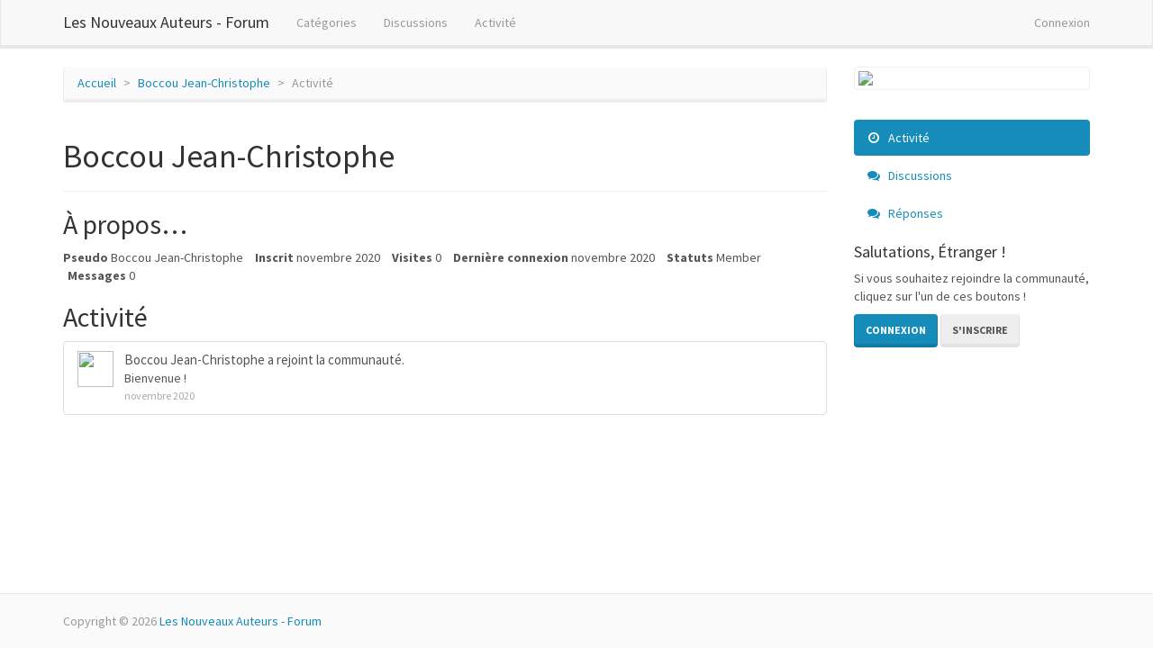

--- FILE ---
content_type: text/html; charset=utf-8
request_url: http://forum.lesnouveauxauteurs.com/profile/Boccou%20Jean-Christophe
body_size: 13011
content:
<!DOCTYPE html>
<html lang="fr" class="sticky-footer-html">
  <head>
    <meta charset="utf-8">
    <meta name="viewport" content="width=device-width, initial-scale=1">
    <title>Boccou Jean-Christophe - Les Nouveaux Auteurs - Forum</title>
  <link rel="stylesheet" type="text/css" href="/themes/bootstrap/design/style.css?v=2.5.1" media="all" />
  <link rel="stylesheet" type="text/css" href="/plugins/editor/design/editor.css?v=1.7.7" media="all" />
  <link rel="stylesheet" type="text/css" href="/resources/design/vanillicon.css?v=2.3.1" media="all" />
  <link rel="stylesheet" type="text/css" href="/plugins/ButtonBar/design/buttonbar.css?v=1.7.1" media="all" />
  <link rel="stylesheet" type="text/css" href="/themes/bootstrap/design/custom.css?v=2.5.1" media="all" />
  <link rel="stylesheet" type="text/css" href="/themes/bootstrap/design/custom_lumen.css?v=2.5.1" media="all" />
  <link rel="stylesheet" type="text/css" href="/plugins/Voting/design/voting.css?v=1.2" media="all" />
  <link rel="stylesheet" type="text/css" href="/plugins/jsconnect/design/jsconnect.css?v=1.5.3" media="all" />
  <link rel="canonical" href="http://forum.lesnouveauxauteurs.com/profile/286/boccou-jean-christophe" />
  <meta property="og:site_name" content="Les Nouveaux Auteurs - Forum" />
  <meta property="og:title" itemprop="name" content="Boccou Jean-Christophe" />
  <meta property="og:url" content="http://forum.lesnouveauxauteurs.com/profile/286/boccou-jean-christophe" />
  <script type="text/javascript">gdn=window.gdn||{};gdn.meta={
    "DefaultAbout": "\u00c9crivez quelque chose sur vous...",
    "AnalyticsTask": "tick",
    "TagHint": "Commencez \u00e0 \u00e9crire...",
    "ButtonBarLinkUrl": "Enter your URL:",
    "ButtonBarImageUrl": "Enter image URL:",
    "ButtonBarBBCodeHelpText": "You can use <b><a href=\"http:\/\/en.wikipedia.org\/wiki\/BBCode\" target=\"_new\">BBCode<\/a><\/b> in your post.",
    "ButtonBarHtmlHelpText": "You can use <b><a href=\"http:\/\/htmlguide.drgrog.com\/cheatsheet.php\" target=\"_new\">Simple HTML<\/a><\/b> in your post.",
    "ButtonBarMarkdownHelpText": "You can use <b><a href=\"http:\/\/en.wikipedia.org\/wiki\/Markdown\" target=\"_new\">Markdown<\/a><\/b> in your post.",
    "InputFormat": "Wysiwyg",
    "editorVersion": "1.7.7",
    "editorPluginAssets": "\/plugins\/editor",
    "wysiwygHelpText": "Vous utilisez un \u00e9diteur <a href=\"https:\/\/fr.wikipedia.org\/wiki\/What_you_see_is_what_you_get\" target=\"_new\">WYSIWYG<\/a>.",
    "bbcodeHelpText": "Vous pouvez utiliser le format <a href=\"http:\/\/fr.wikipedia.org\/wiki\/BBCode\" target=\"_new\">BBCode<\/a>.",
    "htmlHelpText": "Vous pouvez utiliser le format <a href=\"http:\/\/htmlguide.drgrog.com\/cheatsheet.php\" target=\"_new\">HTML simple<\/a>.",
    "markdownHelpText": "Vous pouvez utiliser le format <a href=\"http:\/\/fr.wikipedia.org\/wiki\/Markdown\" target=\"_new\">Markdown<\/a> dans votre r\u00e9ponse.",
    "textHelpText": "Vous utilisez le texte brut dans votre message.",
    "editorWysiwygCSS": "\/plugins\/editor\/design\/wysiwyg.css",
    "canUpload": false,
    "maxUploadSize": 8388608,
    "editorFileInputName": "editorupload",
    "allowedFileExtensions": "[\"txt\",\"jpg\",\"jpeg\",\"gif\",\"png\",\"bmp\",\"tiff\",\"ico\",\"zip\",\"gz\",\"tar.gz\",\"tgz\",\"psd\",\"ai\",\"fla\",\"pdf\",\"doc\",\"xls\",\"ppt\",\"docx\",\"xlsx\",\"log\",\"rar\",\"7z\"]",
    "maxFileUploads": "20",
    "TransportError": "Une erreur fatale est survenue pendant l'ex\u00e9cution de la requ\u00eate.<br \/>Le serveur a renvoy\u00e9 l'erreur suivante : %s",
    "TransientKey": null,
    "WebRoot": "http:\/\/forum.lesnouveauxauteurs.com\/",
    "UrlFormat": "\/{Path}",
    "Path": "profile\/Boccou Jean-Christophe",
    "Args": "",
    "ResolvedPath": "dashboard\/profile\/index",
    "ResolvedArgs": {
        "User": "Boccou Jean-Christophe",
        "Username": "",
        "UserID": "",
        "Page": false
    },
    "SignedIn": 0,
    "ConfirmHeading": "Confirmer",
    "ConfirmText": "\u00cates-vous s\u00fbr de vouloir faire cela ?",
    "Okay": "Oui",
    "Cancel": "Annuler",
    "Search": "Rechercher"
};</script>
  <script src="//ajax.googleapis.com/ajax/libs/jquery/1.10.2/jquery.min.js?v=2.3.1" type="text/javascript"></script>
  <script src="/js/library/jquery.form.js?v=2.3.1" type="text/javascript"></script>
  <script src="/js/library/jquery.popup.js?v=2.3.1" type="text/javascript"></script>
  <script src="/js/library/jquery.gardenhandleajaxform.js?v=2.3.1" type="text/javascript"></script>
  <script src="/js/library/jquery.autosize.min.js?v=2.3.1" type="text/javascript"></script>
  <script src="/js/global.js?v=2.3.1" type="text/javascript"></script>
  <script src="/js/library/jquery.jcrop.min.js?v=2.3.1" type="text/javascript"></script>
  <script src="/applications/dashboard/js/profile.js?v=2.3.1" type="text/javascript"></script>
  <script src="/js/library/jquery.gardenmorepager.js?v=2.3.1" type="text/javascript"></script>
  <script src="/applications/dashboard/js/activity.js?v=2.3.1" type="text/javascript"></script>
  <script src="/applications/vanilla/js/discussions.js?v=2.3.1" type="text/javascript"></script>
  <script src="/plugins/Voting/js/voting.js?v=1.2" type="text/javascript"></script>
  <script src="/plugins/ButtonBar/js/buttonbar.js?v=1.7.1" type="text/javascript"></script>
  <script src="/plugins/ButtonBar/js/jquery.hotkeys.js?v=1.7.1" type="text/javascript"></script>
  <script src="/plugins/editor/js/editor.js?v=1.7.7" type="text/javascript"></script>
  <script src="/plugins/editor/js/jquery.ui.widget.js?v=1.7.7" type="text/javascript"></script>
  <script src="/plugins/editor/js/jquery.iframe-transport.js?v=1.7.7" type="text/javascript"></script>
  <script src="/plugins/editor/js/jquery.fileupload.js?v=1.7.7" type="text/javascript"></script>
  <script src="/plugins/jsconnect/js/jsconnect.js?v=1.5.3" type="text/javascript"></script>
  <script src="/themes/bootstrap/js/custom.js?v=2.5.1" type="text/javascript"></script>
  </head>
  <body id="dashboard_profile_index" class="Dashboard Profile Index  Profile Section-Profile sticky-footer-body">
    <nav class="navbar navbar-default navbar-static-top" role="navigation">
      <div class="container">
        <div class="navbar-header">
          <button type="button" class="navbar-toggle" data-toggle="collapse" data-target=".navbar-collapse">
            <span class="sr-only">Toggle navigation</span>
            <span class="icon-bar"></span>
            <span class="icon-bar"></span>
            <span class="icon-bar"></span>
          </button>
          <a class="navbar-brand" href="/">Les Nouveaux Auteurs - Forum</a>
        </div>

        <div class="navbar-collapse collapse">
          <ul class="nav navbar-nav">
            <li><a href="/categories" class="">Catégories</a></li>
            <li><a href="/discussions" class="">Discussions</a></li>
            <li><a href="/activity" class="">Activité</a></li>
            
          </ul>
                      <ul class="nav navbar-nav navbar-right">
              <li><a href="/entry/signin" rel="nofollow" class="SignInPopup">Connexion</a></li>
            </ul>
                  </div>
      </div>
    </nav>

    <section class="container">
      <div class="row">
        <main class="page-content" role="main">
          <span class="Breadcrumbs" itemscope itemtype="http://data-vocabulary.org/Breadcrumb"><span class="CrumbLabel CrumbLabel HomeCrumb"><a href="http://forum.lesnouveauxauteurs.com/" itemprop="url"><span itemprop="title">Accueil</span></a></span> <span itemprop="child" itemscope itemtype="http://data-vocabulary.org/Breadcrumb"><span class="Crumb">›</span> <span class="CrumbLabel "><a href="/profile/Boccou%20Jean-Christophe" itemprop="url"><span itemprop="title">Boccou Jean-Christophe</span></a></span> <span itemprop="child" itemscope itemtype="http://data-vocabulary.org/Breadcrumb"><span class="Crumb">›</span> <span class="CrumbLabel  Last"><a href="/profile/activity/Boccou%20Jean-Christophe" itemprop="url"><span itemprop="title">Activité</span></a></span> </span></span></span>
                    <div class="ProfileOptions">
     </div>
<div class="Profile">
    <div class="User" itemscope itemtype="http://schema.org/Person">
    <h1 class="H">Boccou Jean-Christophe<span class="Gloss"></span></h1>
        <div class="About P">
        <h2 class="H">À propos…</h2>
        <dl class="About">
                        <dt class="Name">Pseudo</dt>
            <dd class="Name" itemprop="name">Boccou Jean-Christophe</dd>

            
                        <dt class="Joined">Inscrit</dt>
            <dd class="Joined"><time title="29 novembre 2020  6:05" datetime="2020-11-29T18:05:04+00:00">novembre 2020</time></dd>
            <dt class="Visits">Visites</dt>
            <dd class="Visits">0</dd>
            <dt class="LastActive">Dernière connexion</dt>
            <dd class="LastActive"><time title="29 novembre 2020  6:05" datetime="2020-11-29T18:05:04+00:00">novembre 2020</time></dd>
            <dt class="Roles">Statuts</dt>
            <dd class="Roles">Member</dd>
            <dt class="Posts">Messages</dt>
<dd class="Posts">0</dd>        </dl>
    </div>
</div>
<div class="BoxFilter BoxProfileFilter">
    <ul class="FilterMenu">
        <li class="Active Activity"><a href="/profile/activity/Boccou%20Jean-Christophe"><span class="Sprite SpActivity"></span> Activité</a></li>
<li class="Discussions"><a href="/profile/discussions/286/Boccou%20Jean-Christophe"><span class="Sprite SpDiscussions"></span> Discussions<span class="Aside"></span></a></li>
<li class="Comments"><a href="/profile/comments/286/Boccou%20Jean-Christophe"><span class="Sprite SpComments"></span> Réponses<span class="Aside"></span></a></li>
    </ul>
</div>
<div class="DataListWrap"><h2 class="H">Activité</h2><ul class="DataList Activities"><li id="Activity_572" class="Item Activity Activity-Registration HasPhoto">
           <div class="Author Photo"><a href="/profile/Boccou%20Jean-Christophe" class="PhotoWrap"><img src="https://www.lesnouveauxauteurs.com/uploads/media/lna_profile_picture/0001/28/6ecd8662d6367266ab9112dbb509278f3a2a8f20.jpeg" class="ProfilePhoto ProfilePhotoMedium" /></a></div>
       <div class="ItemContent Activity">
      <div class="Title"><a href="/profile/Boccou%20Jean-Christophe">Boccou Jean-Christophe</a> a rejoint la communauté.</div>    <div class="Excerpt">Bienvenue !</div>          <div class="Meta">
         <span class="MItem DateCreated">novembre 2020</span>
               </div>
   </div>
   <ul class="DataList ActivityComments Hidden"></ul></li>
</ul></div></div>

        </main>

        <aside class="page-sidebar" role="complementary">
              <div class="Photo PhotoWrap PhotoWrapLarge ">
        <img src="https://www.lesnouveauxauteurs.com/uploads/media/lna_profile_picture/0001/28/6ecd8662d6367266ab9112dbb509278f3a2a8f20.jpeg" class="ProfilePhotoLarge" />    </div>
<div class="BoxFilter BoxProfileFilter">
    <ul class="FilterMenu">
        <li class="Active Activity"><a href="/profile/activity/Boccou%20Jean-Christophe"><span class="Sprite SpActivity"></span> Activité</a></li>
<li class="Discussions"><a href="/profile/discussions/286/Boccou%20Jean-Christophe"><span class="Sprite SpDiscussions"></span> Discussions<span class="Aside"></span></a></li>
<li class="Comments"><a href="/profile/comments/286/Boccou%20Jean-Christophe"><span class="Sprite SpComments"></span> Réponses<span class="Aside"></span></a></li>
    </ul>
</div>
<div class="Box GuestBox">
    <h4>Salutations, Étranger !</h4>

    <p>Si vous souhaitez rejoindre la communauté, cliquez sur l'un de ces boutons !</p>

    <p>
<div style="display: none" class="JsConnect-Container ConnectButton Small UserInfo" rel="https://www.lesnouveauxauteurs.com/app_dev.php/vanilla-login-jsonp?client_id=1891553305&amp;Target=%2Fprofile%2FBoccou+Jean-Christophe&amp;callback=?"><div class="JsConnect-Connect"><a class="ConnectLink"><img src="https://cd8ba0b44a15c10065fd-24461f391e20b7336331d5789078af53.ssl.cf1.rackcdn.com/images/usericon_50.png" class="ProfilePhotoSmall UserPhoto" /><span class="Username"></span><div class="ConnectLabel TextColor">Connectez-vous avec Les Nouveaux Auteurs</div></a></div></div></p>

    <div class="P"><a href="/entry/signin?Target=profile%2FBoccou+Jean-Christophe" class="Button Primary SignInPopup" rel="nofollow">Connexion</a> <a href="/entry/register?Target=profile%2FBoccou+Jean-Christophe" class="Button ApplyButton" rel="nofollow">S'inscrire</a></div>    </div>

        </aside>
      </div>
    </section>

    <footer class="page-footer sticky-footer">
      <div class="container">
        <div class="clearfix">
          <p class="pull-left">Copyright &copy; 2026 <a href="http://www.lesnouveauxauteurs.com/">Les Nouveaux Auteurs - Forum</a></p>
        </div>
        
      </div>
    </footer>

    
  </body>
</html>

--- FILE ---
content_type: text/css
request_url: http://forum.lesnouveauxauteurs.com/plugins/Voting/design/voting.css?v=1.2
body_size: 3065
content:
.VotingSort .Active {
   font-weight: bold;
}
.StatBox {
   /* background: #004C9B; */
	padding: 5px 5px 0;
	float: right;
	height: 38px;
	text-align: center;
	font-weight: bold;
	font-size: 18px;
	line-height: 1.2;
}
.StatBox span {
	display: block;
	font-weight: normal;
	font-size:9px;
	line-height: 1;
	padding-bottom:2px;
	min-width:38px;
}
.StatBox,
.StatBox a {
	/* color: #99e2fe; */
	display: block;
}
.StatBox a {
	position: relative;
	z-index: 10;
}
/*
.StatBox a:hover {
	color: #fff;
	text-shadow: 0 0px 5px #fff;
}
*/
/*
.ViewsBox { background: #0065CE; }
.FollowsBox { background: #0053A9; }
*/
.AnswersBox {
	/* background: #0053A9; */
	margin-right: 4px;
   border-top-right-radius: 2px;
   border-bottom-right-radius: 2px;
	-webkit-border-top-right-radius: 2px;
	-webkit-border-bottom-right-radius: 2px;
	-moz-border-radius-topright: 2px;
	-moz-border-radius-bottomright: 2px;
}
/*
.HasAnswersBox { background: #013b76; }
.HasAnswersBox a { color: #fff; }
*/
.VotesBox {
	margin-left: 4px;
   border-top-left-radius: 2px;
	border-bottom-left-radius: 2px;
	-webkit-border-top-left-radius: 2px;
	-webkit-border-bottom-left-radius: 2px;
	-moz-border-radius-topleft: 2px;
	-moz-border-radius-bottomleft: 2px;
}
ul.Discussions div.ItemContent a.Title {
	max-width: none;
}

ul.DataList li.Item {
	position: relative;
}
ul.Discussions .Options {
	float:none;
	width:auto;
	position: absolute;
	top: 2px;
	right: 215px;
}
ul.DataList div.Meta {
	z-index: 5;
}
div.Meta span.CommentCount {
	display: none;
}
ul.MessageList li.Item {
	background: #fff;
}
ul.MessageList div.Meta {
	position: relative;
}
ul.MessageList div.Meta span.Votes {
	text-align: center;
	display: block;
	position: absolute;
	right: 684px;
	line-height: normal;
	padding: 0;
}
span.Votes a,
span.Votes span {
	display: block;
}
ul.MessageList div.Meta span.Votes span {
	padding: 0;
	/* color: #000; */
	font-weight: bold;
	font-size: 18px;
	line-height: 1.2;
}
.Voter span {
   font-size: 13px;
   font-weight: bold;
   padding: 0 3px;
}

/* Arrow Sprites */
span.Voter i.ArrowSprite i {
	display: none;
}
i.ArrowSprite {
	display: inline-block;
	height: 9px;
	width: 13px;
	background: url('arrow_sprite.png') top left no-repeat;
}
i.SpriteDown { background-position: bottom left; }
a:hover i.SpriteUp {	background-position: top right; }
a:hover i.SpriteDown {	background-position: bottom right; }

/* Comments */
ul.Discussions a.Bookmark { display: none; }
body.Discussion a.Bookmark {
	margin: 2px 6px 6px 8px;
}
ul.MessageList li.FirstComment {
	border-bottom: none;
}
div.AnswerTabs {
	margin-top: 12px;
	padding: 6px 8px 0;
	font-size: 11px;
	color: #aaa;
	text-align: right;
	position: relative;
	background: #f5f9ff;
}
div.AnswerTabs strong {
	position: absolute;
	left: 8px;
	color: #000;
	font-weight: bold;
	font-size: 16px;
	margin-right: 20px;
}
div.AnswerTabs ul {
	display: inline-block;
	margin: 0 10px;
}
